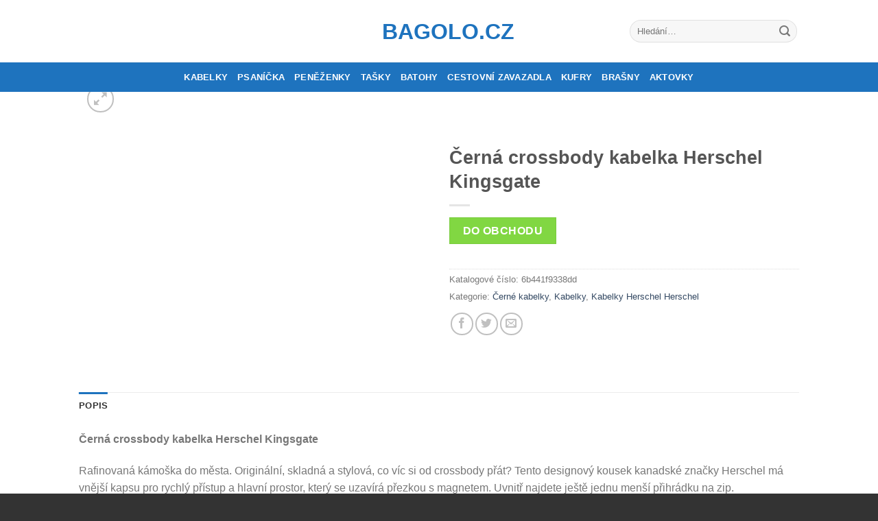

--- FILE ---
content_type: text/html; charset=UTF-8
request_url: https://www.bagolo.cz/p/cerna-crossbody-kabelka-herschel-kingsgate-2/
body_size: 14493
content:
<!DOCTYPE html>
<!--[if IE 9 ]> <html lang="cs" class="ie9 loading-site no-js bg-fill"> <![endif]-->
<!--[if IE 8 ]> <html lang="cs" class="ie8 loading-site no-js bg-fill"> <![endif]-->
<!--[if (gte IE 9)|!(IE)]><!--><html lang="cs" class="loading-site no-js bg-fill"> <!--<![endif]-->
<head>
	<meta charset="UTF-8" />
	<meta name="viewport" content="width=device-width, initial-scale=1.0, maximum-scale=1.0, user-scalable=no" />

	<link rel="profile" href="https://gmpg.org/xfn/11" />
	<link rel="pingback" href="https://www.bagolo.cz/xmlrpc.php" />

	<script>(function(html){html.className = html.className.replace(/\bno-js\b/,'js')})(document.documentElement);</script>
<meta name='robots' content='index, follow, max-image-preview:large, max-snippet:-1, max-video-preview:-1' />

	<!-- This site is optimized with the Yoast SEO plugin v19.9 - https://yoast.com/wordpress/plugins/seo/ -->
	<title>Černá crossbody kabelka Herschel Kingsgate | Bagolo.cz</title>
	<link rel="canonical" href="https://www.bagolo.cz/p/cerna-crossbody-kabelka-herschel-kingsgate-2/" />
	<meta property="og:locale" content="cs_CZ" />
	<meta property="og:type" content="article" />
	<meta property="og:title" content="Černá crossbody kabelka Herschel Kingsgate | Bagolo.cz" />
	<meta property="og:description" content="Černá crossbody kabelka Herschel Kingsgate Rafinovaná kámoška do města. Originální, skladná a stylová, co víc si od crossbody přát? Tento designový kousek kanadské značky Herschel má vnější kapsu pro rychlý přístup a hlavní prostor, který se uzavírá přezkou s magnetem. Uvnitř najdete ještě jednu menší přihrádku na zip. Rozměry : 26 x 21 x 7,5 [...]" />
	<meta property="og:url" content="https://www.bagolo.cz/p/cerna-crossbody-kabelka-herschel-kingsgate-2/" />
	<meta property="og:site_name" content="Bagolo.cz" />
	<meta property="og:image" content="https://www.bagolo.cz/wp-content/uploads/2016/10/Černá-crossbody-kabelka-Herschel-Kingsgate.jpeg" />
	<meta property="og:image:width" content="954" />
	<meta property="og:image:height" content="1281" />
	<meta property="og:image:type" content="image/jpeg" />
	<meta name="twitter:card" content="summary_large_image" />
	<script type="application/ld+json" class="yoast-schema-graph">{"@context":"https://schema.org","@graph":[{"@type":"WebPage","@id":"https://www.bagolo.cz/p/cerna-crossbody-kabelka-herschel-kingsgate-2/","url":"https://www.bagolo.cz/p/cerna-crossbody-kabelka-herschel-kingsgate-2/","name":"Černá crossbody kabelka Herschel Kingsgate | Bagolo.cz","isPartOf":{"@id":"https://www.bagolo.cz/#website"},"primaryImageOfPage":{"@id":"https://www.bagolo.cz/p/cerna-crossbody-kabelka-herschel-kingsgate-2/#primaryimage"},"image":{"@id":"https://www.bagolo.cz/p/cerna-crossbody-kabelka-herschel-kingsgate-2/#primaryimage"},"thumbnailUrl":"","datePublished":"2016-10-19T08:56:12+00:00","dateModified":"2016-10-19T08:56:12+00:00","breadcrumb":{"@id":"https://www.bagolo.cz/p/cerna-crossbody-kabelka-herschel-kingsgate-2/#breadcrumb"},"inLanguage":"cs","potentialAction":[{"@type":"ReadAction","target":["https://www.bagolo.cz/p/cerna-crossbody-kabelka-herschel-kingsgate-2/"]}]},{"@type":"ImageObject","inLanguage":"cs","@id":"https://www.bagolo.cz/p/cerna-crossbody-kabelka-herschel-kingsgate-2/#primaryimage","url":"","contentUrl":"","width":954,"height":1281,"caption":"Černá crossbody kabelka Herschel Kingsgate"},{"@type":"BreadcrumbList","@id":"https://www.bagolo.cz/p/cerna-crossbody-kabelka-herschel-kingsgate-2/#breadcrumb","itemListElement":[{"@type":"ListItem","position":1,"name":"Domů","item":"https://www.bagolo.cz/"},{"@type":"ListItem","position":2,"name":"Obchod","item":"https://www.bagolo.cz/"},{"@type":"ListItem","position":3,"name":"Černá crossbody kabelka Herschel Kingsgate"}]},{"@type":"WebSite","@id":"https://www.bagolo.cz/#website","url":"https://www.bagolo.cz/","name":"Bagolo.cz","description":"Módní příruční a cestovní zavazadla","potentialAction":[{"@type":"SearchAction","target":{"@type":"EntryPoint","urlTemplate":"https://www.bagolo.cz/?s={search_term_string}"},"query-input":"required name=search_term_string"}],"inLanguage":"cs"}]}</script>
	<!-- / Yoast SEO plugin. -->


<link rel="alternate" type="application/rss+xml" title="Bagolo.cz &raquo; RSS zdroj" href="https://www.bagolo.cz/feed/" />
<link rel="alternate" type="application/rss+xml" title="Bagolo.cz &raquo; RSS komentářů" href="https://www.bagolo.cz/comments/feed/" />
<script type="text/javascript">
window._wpemojiSettings = {"baseUrl":"https:\/\/s.w.org\/images\/core\/emoji\/14.0.0\/72x72\/","ext":".png","svgUrl":"https:\/\/s.w.org\/images\/core\/emoji\/14.0.0\/svg\/","svgExt":".svg","source":{"concatemoji":"https:\/\/www.bagolo.cz\/wp-includes\/js\/wp-emoji-release.min.js?ver=d4874c29dca1c61ada68779d7b592259"}};
/*! This file is auto-generated */
!function(e,a,t){var n,r,o,i=a.createElement("canvas"),p=i.getContext&&i.getContext("2d");function s(e,t){var a=String.fromCharCode,e=(p.clearRect(0,0,i.width,i.height),p.fillText(a.apply(this,e),0,0),i.toDataURL());return p.clearRect(0,0,i.width,i.height),p.fillText(a.apply(this,t),0,0),e===i.toDataURL()}function c(e){var t=a.createElement("script");t.src=e,t.defer=t.type="text/javascript",a.getElementsByTagName("head")[0].appendChild(t)}for(o=Array("flag","emoji"),t.supports={everything:!0,everythingExceptFlag:!0},r=0;r<o.length;r++)t.supports[o[r]]=function(e){if(p&&p.fillText)switch(p.textBaseline="top",p.font="600 32px Arial",e){case"flag":return s([127987,65039,8205,9895,65039],[127987,65039,8203,9895,65039])?!1:!s([55356,56826,55356,56819],[55356,56826,8203,55356,56819])&&!s([55356,57332,56128,56423,56128,56418,56128,56421,56128,56430,56128,56423,56128,56447],[55356,57332,8203,56128,56423,8203,56128,56418,8203,56128,56421,8203,56128,56430,8203,56128,56423,8203,56128,56447]);case"emoji":return!s([129777,127995,8205,129778,127999],[129777,127995,8203,129778,127999])}return!1}(o[r]),t.supports.everything=t.supports.everything&&t.supports[o[r]],"flag"!==o[r]&&(t.supports.everythingExceptFlag=t.supports.everythingExceptFlag&&t.supports[o[r]]);t.supports.everythingExceptFlag=t.supports.everythingExceptFlag&&!t.supports.flag,t.DOMReady=!1,t.readyCallback=function(){t.DOMReady=!0},t.supports.everything||(n=function(){t.readyCallback()},a.addEventListener?(a.addEventListener("DOMContentLoaded",n,!1),e.addEventListener("load",n,!1)):(e.attachEvent("onload",n),a.attachEvent("onreadystatechange",function(){"complete"===a.readyState&&t.readyCallback()})),(e=t.source||{}).concatemoji?c(e.concatemoji):e.wpemoji&&e.twemoji&&(c(e.twemoji),c(e.wpemoji)))}(window,document,window._wpemojiSettings);
</script>
<style type="text/css">
img.wp-smiley,
img.emoji {
	display: inline !important;
	border: none !important;
	box-shadow: none !important;
	height: 1em !important;
	width: 1em !important;
	margin: 0 0.07em !important;
	vertical-align: -0.1em !important;
	background: none !important;
	padding: 0 !important;
}
</style>
	<link rel='stylesheet' id='wp-block-library-css' href='https://www.bagolo.cz/wp-includes/css/dist/block-library/style.min.css?ver=d4874c29dca1c61ada68779d7b592259' type='text/css' media='all' />
<link rel='stylesheet' id='wc-blocks-vendors-style-css' href='https://www.bagolo.cz/wp-content/plugins/woocommerce/packages/woocommerce-blocks/build/wc-blocks-vendors-style.css?ver=8.5.2' type='text/css' media='all' />
<link rel='stylesheet' id='wc-blocks-style-css' href='https://www.bagolo.cz/wp-content/plugins/woocommerce/packages/woocommerce-blocks/build/wc-blocks-style.css?ver=8.5.2' type='text/css' media='all' />
<link rel='stylesheet' id='classic-theme-styles-css' href='https://www.bagolo.cz/wp-includes/css/classic-themes.min.css?ver=1' type='text/css' media='all' />
<style id='global-styles-inline-css' type='text/css'>
body{--wp--preset--color--black: #000000;--wp--preset--color--cyan-bluish-gray: #abb8c3;--wp--preset--color--white: #ffffff;--wp--preset--color--pale-pink: #f78da7;--wp--preset--color--vivid-red: #cf2e2e;--wp--preset--color--luminous-vivid-orange: #ff6900;--wp--preset--color--luminous-vivid-amber: #fcb900;--wp--preset--color--light-green-cyan: #7bdcb5;--wp--preset--color--vivid-green-cyan: #00d084;--wp--preset--color--pale-cyan-blue: #8ed1fc;--wp--preset--color--vivid-cyan-blue: #0693e3;--wp--preset--color--vivid-purple: #9b51e0;--wp--preset--gradient--vivid-cyan-blue-to-vivid-purple: linear-gradient(135deg,rgba(6,147,227,1) 0%,rgb(155,81,224) 100%);--wp--preset--gradient--light-green-cyan-to-vivid-green-cyan: linear-gradient(135deg,rgb(122,220,180) 0%,rgb(0,208,130) 100%);--wp--preset--gradient--luminous-vivid-amber-to-luminous-vivid-orange: linear-gradient(135deg,rgba(252,185,0,1) 0%,rgba(255,105,0,1) 100%);--wp--preset--gradient--luminous-vivid-orange-to-vivid-red: linear-gradient(135deg,rgba(255,105,0,1) 0%,rgb(207,46,46) 100%);--wp--preset--gradient--very-light-gray-to-cyan-bluish-gray: linear-gradient(135deg,rgb(238,238,238) 0%,rgb(169,184,195) 100%);--wp--preset--gradient--cool-to-warm-spectrum: linear-gradient(135deg,rgb(74,234,220) 0%,rgb(151,120,209) 20%,rgb(207,42,186) 40%,rgb(238,44,130) 60%,rgb(251,105,98) 80%,rgb(254,248,76) 100%);--wp--preset--gradient--blush-light-purple: linear-gradient(135deg,rgb(255,206,236) 0%,rgb(152,150,240) 100%);--wp--preset--gradient--blush-bordeaux: linear-gradient(135deg,rgb(254,205,165) 0%,rgb(254,45,45) 50%,rgb(107,0,62) 100%);--wp--preset--gradient--luminous-dusk: linear-gradient(135deg,rgb(255,203,112) 0%,rgb(199,81,192) 50%,rgb(65,88,208) 100%);--wp--preset--gradient--pale-ocean: linear-gradient(135deg,rgb(255,245,203) 0%,rgb(182,227,212) 50%,rgb(51,167,181) 100%);--wp--preset--gradient--electric-grass: linear-gradient(135deg,rgb(202,248,128) 0%,rgb(113,206,126) 100%);--wp--preset--gradient--midnight: linear-gradient(135deg,rgb(2,3,129) 0%,rgb(40,116,252) 100%);--wp--preset--duotone--dark-grayscale: url('#wp-duotone-dark-grayscale');--wp--preset--duotone--grayscale: url('#wp-duotone-grayscale');--wp--preset--duotone--purple-yellow: url('#wp-duotone-purple-yellow');--wp--preset--duotone--blue-red: url('#wp-duotone-blue-red');--wp--preset--duotone--midnight: url('#wp-duotone-midnight');--wp--preset--duotone--magenta-yellow: url('#wp-duotone-magenta-yellow');--wp--preset--duotone--purple-green: url('#wp-duotone-purple-green');--wp--preset--duotone--blue-orange: url('#wp-duotone-blue-orange');--wp--preset--font-size--small: 13px;--wp--preset--font-size--medium: 20px;--wp--preset--font-size--large: 36px;--wp--preset--font-size--x-large: 42px;--wp--preset--spacing--20: 0.44rem;--wp--preset--spacing--30: 0.67rem;--wp--preset--spacing--40: 1rem;--wp--preset--spacing--50: 1.5rem;--wp--preset--spacing--60: 2.25rem;--wp--preset--spacing--70: 3.38rem;--wp--preset--spacing--80: 5.06rem;}:where(.is-layout-flex){gap: 0.5em;}body .is-layout-flow > .alignleft{float: left;margin-inline-start: 0;margin-inline-end: 2em;}body .is-layout-flow > .alignright{float: right;margin-inline-start: 2em;margin-inline-end: 0;}body .is-layout-flow > .aligncenter{margin-left: auto !important;margin-right: auto !important;}body .is-layout-constrained > .alignleft{float: left;margin-inline-start: 0;margin-inline-end: 2em;}body .is-layout-constrained > .alignright{float: right;margin-inline-start: 2em;margin-inline-end: 0;}body .is-layout-constrained > .aligncenter{margin-left: auto !important;margin-right: auto !important;}body .is-layout-constrained > :where(:not(.alignleft):not(.alignright):not(.alignfull)){max-width: var(--wp--style--global--content-size);margin-left: auto !important;margin-right: auto !important;}body .is-layout-constrained > .alignwide{max-width: var(--wp--style--global--wide-size);}body .is-layout-flex{display: flex;}body .is-layout-flex{flex-wrap: wrap;align-items: center;}body .is-layout-flex > *{margin: 0;}:where(.wp-block-columns.is-layout-flex){gap: 2em;}.has-black-color{color: var(--wp--preset--color--black) !important;}.has-cyan-bluish-gray-color{color: var(--wp--preset--color--cyan-bluish-gray) !important;}.has-white-color{color: var(--wp--preset--color--white) !important;}.has-pale-pink-color{color: var(--wp--preset--color--pale-pink) !important;}.has-vivid-red-color{color: var(--wp--preset--color--vivid-red) !important;}.has-luminous-vivid-orange-color{color: var(--wp--preset--color--luminous-vivid-orange) !important;}.has-luminous-vivid-amber-color{color: var(--wp--preset--color--luminous-vivid-amber) !important;}.has-light-green-cyan-color{color: var(--wp--preset--color--light-green-cyan) !important;}.has-vivid-green-cyan-color{color: var(--wp--preset--color--vivid-green-cyan) !important;}.has-pale-cyan-blue-color{color: var(--wp--preset--color--pale-cyan-blue) !important;}.has-vivid-cyan-blue-color{color: var(--wp--preset--color--vivid-cyan-blue) !important;}.has-vivid-purple-color{color: var(--wp--preset--color--vivid-purple) !important;}.has-black-background-color{background-color: var(--wp--preset--color--black) !important;}.has-cyan-bluish-gray-background-color{background-color: var(--wp--preset--color--cyan-bluish-gray) !important;}.has-white-background-color{background-color: var(--wp--preset--color--white) !important;}.has-pale-pink-background-color{background-color: var(--wp--preset--color--pale-pink) !important;}.has-vivid-red-background-color{background-color: var(--wp--preset--color--vivid-red) !important;}.has-luminous-vivid-orange-background-color{background-color: var(--wp--preset--color--luminous-vivid-orange) !important;}.has-luminous-vivid-amber-background-color{background-color: var(--wp--preset--color--luminous-vivid-amber) !important;}.has-light-green-cyan-background-color{background-color: var(--wp--preset--color--light-green-cyan) !important;}.has-vivid-green-cyan-background-color{background-color: var(--wp--preset--color--vivid-green-cyan) !important;}.has-pale-cyan-blue-background-color{background-color: var(--wp--preset--color--pale-cyan-blue) !important;}.has-vivid-cyan-blue-background-color{background-color: var(--wp--preset--color--vivid-cyan-blue) !important;}.has-vivid-purple-background-color{background-color: var(--wp--preset--color--vivid-purple) !important;}.has-black-border-color{border-color: var(--wp--preset--color--black) !important;}.has-cyan-bluish-gray-border-color{border-color: var(--wp--preset--color--cyan-bluish-gray) !important;}.has-white-border-color{border-color: var(--wp--preset--color--white) !important;}.has-pale-pink-border-color{border-color: var(--wp--preset--color--pale-pink) !important;}.has-vivid-red-border-color{border-color: var(--wp--preset--color--vivid-red) !important;}.has-luminous-vivid-orange-border-color{border-color: var(--wp--preset--color--luminous-vivid-orange) !important;}.has-luminous-vivid-amber-border-color{border-color: var(--wp--preset--color--luminous-vivid-amber) !important;}.has-light-green-cyan-border-color{border-color: var(--wp--preset--color--light-green-cyan) !important;}.has-vivid-green-cyan-border-color{border-color: var(--wp--preset--color--vivid-green-cyan) !important;}.has-pale-cyan-blue-border-color{border-color: var(--wp--preset--color--pale-cyan-blue) !important;}.has-vivid-cyan-blue-border-color{border-color: var(--wp--preset--color--vivid-cyan-blue) !important;}.has-vivid-purple-border-color{border-color: var(--wp--preset--color--vivid-purple) !important;}.has-vivid-cyan-blue-to-vivid-purple-gradient-background{background: var(--wp--preset--gradient--vivid-cyan-blue-to-vivid-purple) !important;}.has-light-green-cyan-to-vivid-green-cyan-gradient-background{background: var(--wp--preset--gradient--light-green-cyan-to-vivid-green-cyan) !important;}.has-luminous-vivid-amber-to-luminous-vivid-orange-gradient-background{background: var(--wp--preset--gradient--luminous-vivid-amber-to-luminous-vivid-orange) !important;}.has-luminous-vivid-orange-to-vivid-red-gradient-background{background: var(--wp--preset--gradient--luminous-vivid-orange-to-vivid-red) !important;}.has-very-light-gray-to-cyan-bluish-gray-gradient-background{background: var(--wp--preset--gradient--very-light-gray-to-cyan-bluish-gray) !important;}.has-cool-to-warm-spectrum-gradient-background{background: var(--wp--preset--gradient--cool-to-warm-spectrum) !important;}.has-blush-light-purple-gradient-background{background: var(--wp--preset--gradient--blush-light-purple) !important;}.has-blush-bordeaux-gradient-background{background: var(--wp--preset--gradient--blush-bordeaux) !important;}.has-luminous-dusk-gradient-background{background: var(--wp--preset--gradient--luminous-dusk) !important;}.has-pale-ocean-gradient-background{background: var(--wp--preset--gradient--pale-ocean) !important;}.has-electric-grass-gradient-background{background: var(--wp--preset--gradient--electric-grass) !important;}.has-midnight-gradient-background{background: var(--wp--preset--gradient--midnight) !important;}.has-small-font-size{font-size: var(--wp--preset--font-size--small) !important;}.has-medium-font-size{font-size: var(--wp--preset--font-size--medium) !important;}.has-large-font-size{font-size: var(--wp--preset--font-size--large) !important;}.has-x-large-font-size{font-size: var(--wp--preset--font-size--x-large) !important;}
.wp-block-navigation a:where(:not(.wp-element-button)){color: inherit;}
:where(.wp-block-columns.is-layout-flex){gap: 2em;}
.wp-block-pullquote{font-size: 1.5em;line-height: 1.6;}
</style>
<link rel='stylesheet' id='photoswipe-css' href='https://www.bagolo.cz/wp-content/plugins/woocommerce/assets/css/photoswipe/photoswipe.min.css?ver=7.0.1' type='text/css' media='all' />
<link rel='stylesheet' id='photoswipe-default-skin-css' href='https://www.bagolo.cz/wp-content/plugins/woocommerce/assets/css/photoswipe/default-skin/default-skin.min.css?ver=7.0.1' type='text/css' media='all' />
<style id='woocommerce-inline-inline-css' type='text/css'>
.woocommerce form .form-row .required { visibility: visible; }
</style>
<link rel='stylesheet' id='flatsome-icons-css' href='https://www.bagolo.cz/wp-content/themes/flatsome/assets/css/fl-icons.css?ver=3.3' type='text/css' media='all' />
<link rel='stylesheet' id='flatsome-main-css' href='https://www.bagolo.cz/wp-content/themes/flatsome/assets/css/flatsome.css?ver=3.6.1' type='text/css' media='all' />
<link rel='stylesheet' id='flatsome-shop-css' href='https://www.bagolo.cz/wp-content/themes/flatsome/assets/css/flatsome-shop.css?ver=3.6.1' type='text/css' media='all' />
<link rel='stylesheet' id='flatsome-style-css' href='https://www.bagolo.cz/wp-content/themes/flatsome-child/style.css?ver=3.6.1' type='text/css' media='all' />
<link rel="https://api.w.org/" href="https://www.bagolo.cz/wp-json/" /><link rel="alternate" type="application/json" href="https://www.bagolo.cz/wp-json/wp/v2/product/26852" /><link rel="EditURI" type="application/rsd+xml" title="RSD" href="https://www.bagolo.cz/xmlrpc.php?rsd" />
<link rel="wlwmanifest" type="application/wlwmanifest+xml" href="https://www.bagolo.cz/wp-includes/wlwmanifest.xml" />

<link rel='shortlink' href='https://www.bagolo.cz/?p=26852' />
<link rel="alternate" type="application/json+oembed" href="https://www.bagolo.cz/wp-json/oembed/1.0/embed?url=https%3A%2F%2Fwww.bagolo.cz%2Fp%2Fcerna-crossbody-kabelka-herschel-kingsgate-2%2F" />
<link rel="alternate" type="text/xml+oembed" href="https://www.bagolo.cz/wp-json/oembed/1.0/embed?url=https%3A%2F%2Fwww.bagolo.cz%2Fp%2Fcerna-crossbody-kabelka-herschel-kingsgate-2%2F&#038;format=xml" />
<script type="text/javascript">
(function(url){
	if(/(?:Chrome\/26\.0\.1410\.63 Safari\/537\.31|WordfenceTestMonBot)/.test(navigator.userAgent)){ return; }
	var addEvent = function(evt, handler) {
		if (window.addEventListener) {
			document.addEventListener(evt, handler, false);
		} else if (window.attachEvent) {
			document.attachEvent('on' + evt, handler);
		}
	};
	var removeEvent = function(evt, handler) {
		if (window.removeEventListener) {
			document.removeEventListener(evt, handler, false);
		} else if (window.detachEvent) {
			document.detachEvent('on' + evt, handler);
		}
	};
	var evts = 'contextmenu dblclick drag dragend dragenter dragleave dragover dragstart drop keydown keypress keyup mousedown mousemove mouseout mouseover mouseup mousewheel scroll'.split(' ');
	var logHuman = function() {
		if (window.wfLogHumanRan) { return; }
		window.wfLogHumanRan = true;
		var wfscr = document.createElement('script');
		wfscr.type = 'text/javascript';
		wfscr.async = true;
		wfscr.src = url + '&r=' + Math.random();
		(document.getElementsByTagName('head')[0]||document.getElementsByTagName('body')[0]).appendChild(wfscr);
		for (var i = 0; i < evts.length; i++) {
			removeEvent(evts[i], logHuman);
		}
	};
	for (var i = 0; i < evts.length; i++) {
		addEvent(evts[i], logHuman);
	}
})('//www.bagolo.cz/?wordfence_lh=1&hid=A2406EFA9FB054034497DBE11E1EA136');
</script><style>.bg{opacity: 0; transition: opacity 1s; -webkit-transition: opacity 1s;} .bg-loaded{opacity: 1;}</style><!--[if IE]><link rel="stylesheet" type="text/css" href="https://www.bagolo.cz/wp-content/themes/flatsome/assets/css/ie-fallback.css"><script src="//cdnjs.cloudflare.com/ajax/libs/html5shiv/3.6.1/html5shiv.js"></script><script>var head = document.getElementsByTagName('head')[0],style = document.createElement('style');style.type = 'text/css';style.styleSheet.cssText = ':before,:after{content:none !important';head.appendChild(style);setTimeout(function(){head.removeChild(style);}, 0);</script><script src="https://www.bagolo.cz/wp-content/themes/flatsome/assets/libs/ie-flexibility.js"></script><![endif]-->    <script type="text/javascript">
    WebFontConfig = {
      google: { families: [ ",",","Dancing+Script:regular,default", ] }
    };
    (function() {
      var wf = document.createElement('script');
      wf.src = 'https://ajax.googleapis.com/ajax/libs/webfont/1/webfont.js';
      wf.type = 'text/javascript';
      wf.async = 'true';
      var s = document.getElementsByTagName('script')[0];
      s.parentNode.insertBefore(wf, s);
    })(); </script>
  	<noscript><style>.woocommerce-product-gallery{ opacity: 1 !important; }</style></noscript>
	<style id="custom-css" type="text/css">:root {--primary-color: #1e73be;}/* Site Width */#wrapper,#main,#main.dark{background-color: #FFF}.header-main{height: 91px}#logo img{max-height: 91px}#logo{width:166px;}.header-bottom{min-height: 43px}.header-top{min-height: 30px}.transparent .header-main{height: 30px}.transparent #logo img{max-height: 30px}.has-transparent + .page-title:first-of-type,.has-transparent + #main > .page-title,.has-transparent + #main > div > .page-title,.has-transparent + #main .page-header-wrapper:first-of-type .page-title{padding-top: 80px;}.header.show-on-scroll,.stuck .header-main{height:70px!important}.stuck #logo img{max-height: 70px!important}.search-form{ width: 60%;}.header-bg-color, .header-wrapper {background-color: rgba(255,255,255,0.9)}.header-bottom {background-color: #1e73be}.header-main .nav > li > a{line-height: 16px }.stuck .header-main .nav > li > a{line-height: 50px }.header-bottom-nav > li > a{line-height: 16px }@media (max-width: 549px) {.header-main{height: 70px}#logo img{max-height: 70px}}.nav-dropdown{font-size:100%}/* Color */.accordion-title.active, .has-icon-bg .icon .icon-inner,.logo a, .primary.is-underline, .primary.is-link, .badge-outline .badge-inner, .nav-outline > li.active> a,.nav-outline >li.active > a, .cart-icon strong,[data-color='primary'], .is-outline.primary{color: #1e73be;}/* Color !important */[data-text-color="primary"]{color: #1e73be!important;}/* Background */.scroll-to-bullets a,.featured-title, .label-new.menu-item > a:after, .nav-pagination > li > .current,.nav-pagination > li > span:hover,.nav-pagination > li > a:hover,.has-hover:hover .badge-outline .badge-inner,button[type="submit"], .button.wc-forward:not(.checkout):not(.checkout-button), .button.submit-button, .button.primary:not(.is-outline),.featured-table .title,.is-outline:hover, .has-icon:hover .icon-label,.nav-dropdown-bold .nav-column li > a:hover, .nav-dropdown.nav-dropdown-bold > li > a:hover, .nav-dropdown-bold.dark .nav-column li > a:hover, .nav-dropdown.nav-dropdown-bold.dark > li > a:hover, .is-outline:hover, .tagcloud a:hover,.grid-tools a, input[type='submit']:not(.is-form), .box-badge:hover .box-text, input.button.alt,.nav-box > li > a:hover,.nav-box > li.active > a,.nav-pills > li.active > a ,.current-dropdown .cart-icon strong, .cart-icon:hover strong, .nav-line-bottom > li > a:before, .nav-line-grow > li > a:before, .nav-line > li > a:before,.banner, .header-top, .slider-nav-circle .flickity-prev-next-button:hover svg, .slider-nav-circle .flickity-prev-next-button:hover .arrow, .primary.is-outline:hover, .button.primary:not(.is-outline), input[type='submit'].primary, input[type='submit'].primary, input[type='reset'].button, input[type='button'].primary, .badge-inner{background-color: #1e73be;}/* Border */.nav-vertical.nav-tabs > li.active > a,.scroll-to-bullets a.active,.nav-pagination > li > .current,.nav-pagination > li > span:hover,.nav-pagination > li > a:hover,.has-hover:hover .badge-outline .badge-inner,.accordion-title.active,.featured-table,.is-outline:hover, .tagcloud a:hover,blockquote, .has-border, .cart-icon strong:after,.cart-icon strong,.blockUI:before, .processing:before,.loading-spin, .slider-nav-circle .flickity-prev-next-button:hover svg, .slider-nav-circle .flickity-prev-next-button:hover .arrow, .primary.is-outline:hover{border-color: #1e73be}.nav-tabs > li.active > a{border-top-color: #1e73be}.widget_shopping_cart_content .blockUI.blockOverlay:before { border-left-color: #1e73be }.woocommerce-checkout-review-order .blockUI.blockOverlay:before { border-left-color: #1e73be }/* Fill */.slider .flickity-prev-next-button:hover svg,.slider .flickity-prev-next-button:hover .arrow{fill: #1e73be;}/* Background Color */[data-icon-label]:after, .secondary.is-underline:hover,.secondary.is-outline:hover,.icon-label,.button.secondary:not(.is-outline),.button.alt:not(.is-outline), .badge-inner.on-sale, .button.checkout, .single_add_to_cart_button{ background-color:#eba337; }/* Color */.secondary.is-underline,.secondary.is-link, .secondary.is-outline,.stars a.active, .star-rating:before, .woocommerce-page .star-rating:before,.star-rating span:before, .color-secondary{color: #eba337}/* Color !important */[data-text-color="secondary"]{color: #eba337!important;}/* Border */.secondary.is-outline:hover{border-color:#eba337}body{font-size: 100%;}@media screen and (max-width: 549px){body{font-size: 100%;}}.alt-font{font-family: "Dancing Script", sans-serif;}.alt-font{font-weight: 400!important;}.header:not(.transparent) .header-bottom-nav.nav > li > a{color: #ffffff;}[data-icon-label]:after, .button#place_order,.button.checkout,.checkout-button,.single_add_to_cart_button.button{background-color: #81d742!important }.products.has-equal-box-heights .box-image {padding-top: 125%;}.badge-inner.new-bubble{background-color: #7a9c59}.shop-page-title.featured-title .title-bg{ background-image: url()!important;}@media screen and (min-width: 550px){.products .box-vertical .box-image{min-width: 247px!important;width: 247px!important;}}.footer-1{background-color: #fff}.footer-2{background-color: #777}.absolute-footer, html{background-color: #333}/* Custom CSS */.woocommerce-breadcrumb {visibility:hidden}.label-new.menu-item > a:after{content:"New";}.label-hot.menu-item > a:after{content:"Hot";}.label-sale.menu-item > a:after{content:"Sale";}.label-popular.menu-item > a:after{content:"Popular";}</style></head>

<body class="product-template-default single single-product postid-26852 theme-flatsome woocommerce woocommerce-page woocommerce-no-js full-width bg-fill lightbox nav-dropdown-has-arrow">

<a class="skip-link screen-reader-text" href="#main">Skip to content</a>

<div id="wrapper">


<header id="header" class="header has-sticky sticky-jump">
   <div class="header-wrapper">
	<div id="masthead" class="header-main show-logo-center">
      <div class="header-inner flex-row container logo-center medium-logo-center" role="navigation">

          <!-- Logo -->
          <div id="logo" class="flex-col logo">
            <!-- Header logo -->
<a href="https://www.bagolo.cz/" title="Bagolo.cz - Módní příruční a cestovní zavazadla" rel="home">
    Bagolo.cz</a>
          </div>

          <!-- Mobile Left Elements -->
          <div class="flex-col show-for-medium flex-left">
            <ul class="mobile-nav nav nav-left ">
                          </ul>
          </div>

          <!-- Left Elements -->
          <div class="flex-col hide-for-medium flex-left
            ">
            <ul class="header-nav header-nav-main nav nav-left  nav-uppercase" >
                          </ul>
          </div>

          <!-- Right Elements -->
          <div class="flex-col hide-for-medium flex-right">
            <ul class="header-nav header-nav-main nav nav-right  nav-uppercase">
              <li class="header-search-form search-form html relative has-icon">
	<div class="header-search-form-wrapper">
		<div class="searchform-wrapper ux-search-box relative form-flat is-normal"><form role="search" method="get" class="searchform" action="https://www.bagolo.cz/">
		<div class="flex-row relative">
									<div class="flex-col flex-grow">
			  <input type="search" class="search-field mb-0" name="s" value="" placeholder="Hledání&hellip;" />
		    <input type="hidden" name="post_type" value="product" />
        			</div><!-- .flex-col -->
			<div class="flex-col">
				<button type="submit" class="ux-search-submit submit-button secondary button icon mb-0">
					<i class="icon-search" ></i>				</button>
			</div><!-- .flex-col -->
		</div><!-- .flex-row -->
	 <div class="live-search-results text-left z-top"></div>
</form>
</div>	</div>
</li>            </ul>
          </div>

          <!-- Mobile Right Elements -->
          <div class="flex-col show-for-medium flex-right">
            <ul class="mobile-nav nav nav-right ">
                          </ul>
          </div>

      </div><!-- .header-inner -->
     
            <!-- Header divider -->
      <div class="container"><div class="top-divider full-width"></div></div>
      </div><!-- .header-main --><div id="wide-nav" class="header-bottom wide-nav nav-dark flex-has-center">
    <div class="flex-row container">

            
                        <div class="flex-col hide-for-medium flex-center">
                <ul class="nav header-nav header-bottom-nav nav-center  nav-uppercase">
                    <li id="menu-item-2951" class="menu-item menu-item-type-custom menu-item-object-custom  menu-item-2951"><a href="https://www.bagolo.cz/kabelky/" class="nav-top-link">Kabelky</a></li>
<li id="menu-item-2959" class="menu-item menu-item-type-custom menu-item-object-custom  menu-item-2959"><a href="https://www.bagolo.cz/psanicka/" class="nav-top-link">Psaníčka</a></li>
<li id="menu-item-2956" class="menu-item menu-item-type-custom menu-item-object-custom  menu-item-2956"><a href="https://www.bagolo.cz/penezenky/" class="nav-top-link">Peněženky</a></li>
<li id="menu-item-2952" class="menu-item menu-item-type-custom menu-item-object-custom  menu-item-2952"><a href="https://www.bagolo.cz/tasky/" class="nav-top-link">Tašky</a></li>
<li id="menu-item-2953" class="menu-item menu-item-type-custom menu-item-object-custom  menu-item-2953"><a href="https://www.bagolo.cz/batohy/" class="nav-top-link">Batohy</a></li>
<li id="menu-item-2955" class="menu-item menu-item-type-custom menu-item-object-custom  menu-item-2955"><a href="https://www.bagolo.cz/zavazadla/" class="nav-top-link">Cestovní zavazadla</a></li>
<li id="menu-item-2954" class="menu-item menu-item-type-custom menu-item-object-custom  menu-item-2954"><a href="https://www.bagolo.cz/kufry/" class="nav-top-link">Kufry</a></li>
<li id="menu-item-2957" class="menu-item menu-item-type-custom menu-item-object-custom  menu-item-2957"><a href="https://www.bagolo.cz/brasny/" class="nav-top-link">Brašny</a></li>
<li id="menu-item-2958" class="menu-item menu-item-type-custom menu-item-object-custom  menu-item-2958"><a href="https://www.bagolo.cz/aktovky/" class="nav-top-link">Aktovky</a></li>
                </ul>
            </div><!-- flex-col -->
            
            
                          <div class="flex-col show-for-medium flex-grow">
                  <ul class="nav header-bottom-nav nav-center mobile-nav  nav-uppercase">
                      <li class="header-search-form search-form html relative has-icon">
	<div class="header-search-form-wrapper">
		<div class="searchform-wrapper ux-search-box relative form-flat is-normal"><form role="search" method="get" class="searchform" action="https://www.bagolo.cz/">
		<div class="flex-row relative">
									<div class="flex-col flex-grow">
			  <input type="search" class="search-field mb-0" name="s" value="" placeholder="Hledání&hellip;" />
		    <input type="hidden" name="post_type" value="product" />
        			</div><!-- .flex-col -->
			<div class="flex-col">
				<button type="submit" class="ux-search-submit submit-button secondary button icon mb-0">
					<i class="icon-search" ></i>				</button>
			</div><!-- .flex-col -->
		</div><!-- .flex-row -->
	 <div class="live-search-results text-left z-top"></div>
</form>
</div>	</div>
</li><li class="menu-item menu-item-type-custom menu-item-object-custom  menu-item-2951"><a href="https://www.bagolo.cz/kabelky/" class="nav-top-link">Kabelky</a></li>
<li class="menu-item menu-item-type-custom menu-item-object-custom  menu-item-2959"><a href="https://www.bagolo.cz/psanicka/" class="nav-top-link">Psaníčka</a></li>
<li class="menu-item menu-item-type-custom menu-item-object-custom  menu-item-2956"><a href="https://www.bagolo.cz/penezenky/" class="nav-top-link">Peněženky</a></li>
<li class="menu-item menu-item-type-custom menu-item-object-custom  menu-item-2952"><a href="https://www.bagolo.cz/tasky/" class="nav-top-link">Tašky</a></li>
<li class="menu-item menu-item-type-custom menu-item-object-custom  menu-item-2953"><a href="https://www.bagolo.cz/batohy/" class="nav-top-link">Batohy</a></li>
<li class="menu-item menu-item-type-custom menu-item-object-custom  menu-item-2955"><a href="https://www.bagolo.cz/zavazadla/" class="nav-top-link">Cestovní zavazadla</a></li>
<li class="menu-item menu-item-type-custom menu-item-object-custom  menu-item-2954"><a href="https://www.bagolo.cz/kufry/" class="nav-top-link">Kufry</a></li>
<li class="menu-item menu-item-type-custom menu-item-object-custom  menu-item-2957"><a href="https://www.bagolo.cz/brasny/" class="nav-top-link">Brašny</a></li>
<li class="menu-item menu-item-type-custom menu-item-object-custom  menu-item-2958"><a href="https://www.bagolo.cz/aktovky/" class="nav-top-link">Aktovky</a></li>
                  </ul>
              </div>
            
    </div><!-- .flex-row -->
</div><!-- .header-bottom -->

<div class="header-bg-container fill"><div class="header-bg-image fill"></div><div class="header-bg-color fill"></div></div><!-- .header-bg-container -->   </div><!-- header-wrapper-->
</header>


<main id="main" class="">

	<div class="shop-container">
		
			<div class="container">
	<div class="woocommerce-notices-wrapper"></div></div><!-- /.container -->
<div id="product-26852" class="product type-product post-26852 status-publish first instock product_cat-nezarazene has-post-thumbnail product-type-external">
	<div class="product-container">
<div class="product-main">
<div class="row content-row mb-0">

	<div class="product-gallery large-6 col">
	
<div class="product-images relative mb-half has-hover woocommerce-product-gallery woocommerce-product-gallery--with-images woocommerce-product-gallery--columns-4 images" data-columns="4">

  <div class="badge-container is-larger absolute left top z-1">
</div>
  <div class="image-tools absolute top show-on-hover right z-3">
      </div>

  <figure class="woocommerce-product-gallery__wrapper product-gallery-slider slider slider-nav-small mb-half"
        data-flickity-options='{
                "cellAlign": "center",
                "wrapAround": true,
                "autoPlay": false,
                "prevNextButtons":true,
                "adaptiveHeight": true,
                "imagesLoaded": true,
                "lazyLoad": 1,
                "dragThreshold" : 15,
                "pageDots": false,
                "rightToLeft": false       }'>
    <div data-thumb="" class="woocommerce-product-gallery__image slide first"><a href=""></a></div>  </figure>

  <div class="image-tools absolute bottom left z-3">
        <a href="#product-zoom" class="zoom-button button is-outline circle icon tooltip hide-for-small" title="Zoom">
      <i class="icon-expand" ></i>    </a>
   </div>
</div>

	</div>

	<div class="product-info summary col-fit col entry-summary product-summary">

		<nav class="woocommerce-breadcrumb breadcrumbs"><a href="https://www.bagolo.cz/kategorie-produktu/nezarazene/">Nezařazené</a></nav><h1 class="product-title entry-title">
	Černá crossbody kabelka Herschel Kingsgate</h1>

	<div class="is-divider small"></div>
 
<form class="cart" action="https://www.bagolo.cz/odkaz/kabelky" method="get">
	
	<button type="submit" class="single_add_to_cart_button button alt wp-element-button">Do obchodu</button>

	
	</form>

<div class="product_meta">

	
	
		<span class="sku_wrapper">Katalogové číslo: <span class="sku">6b441f9338dd</span></span>

	
	
	  Kategorie:
  <a href="https://www.bagolo.cz/kabelky/kabelky/cerna/" rel="tag">Černé kabelky</a>, <a href="https://www.bagolo.cz/kabelky/kabelky/" rel="tag">Kabelky</a>, <a href="https://www.bagolo.cz/kabelky/kabelky/herschel/" rel="tag">Kabelky Herschel</a>                  <a href="https://www.bagolo.cz/znacka/herschel/" rel="tag">Herschel</a>	  

</div>

<div class="social-icons share-icons share-row relative icon-style-outline " ><a href="//www.facebook.com/sharer.php?u=https://www.bagolo.cz/p/cerna-crossbody-kabelka-herschel-kingsgate-2/" data-label="Facebook" onclick="window.open(this.href,this.title,'width=500,height=500,top=300px,left=300px');  return false;" rel="noopener noreferrer nofollow" target="_blank" class="icon button circle is-outline tooltip facebook" title="Share on Facebook"><i class="icon-facebook" ></i></a><a href="//twitter.com/share?url=https://www.bagolo.cz/p/cerna-crossbody-kabelka-herschel-kingsgate-2/" onclick="window.open(this.href,this.title,'width=500,height=500,top=300px,left=300px');  return false;" rel="noopener noreferrer nofollow" target="_blank" class="icon button circle is-outline tooltip twitter" title="Share on Twitter"><i class="icon-twitter" ></i></a><a href="mailto:enteryour@addresshere.com?subject=%C4%8Cern%C3%A1%20crossbody%20kabelka%20Herschel%20Kingsgate&amp;body=Check%20this%20out:%20https://www.bagolo.cz/p/cerna-crossbody-kabelka-herschel-kingsgate-2/" rel="nofollow" class="icon button circle is-outline tooltip email" title="Email to a Friend"><i class="icon-envelop" ></i></a></div>
	</div><!-- .summary -->

	<div id="product-sidebar" class="mfp-hide">
		<div class="sidebar-inner">
			<aside id="nav_menu-2" class="widget widget_nav_menu"><div class="menu-sidebar-container"><ul id="menu-sidebar-2" class="menu"><li class="menu-item menu-item-type-custom menu-item-object-custom menu-item-2951"><a href="https://www.bagolo.cz/kabelky/">Kabelky</a></li>
<li class="menu-item menu-item-type-custom menu-item-object-custom menu-item-2959"><a href="https://www.bagolo.cz/psanicka/">Psaníčka</a></li>
<li class="menu-item menu-item-type-custom menu-item-object-custom menu-item-2956"><a href="https://www.bagolo.cz/penezenky/">Peněženky</a></li>
<li class="menu-item menu-item-type-custom menu-item-object-custom menu-item-2952"><a href="https://www.bagolo.cz/tasky/">Tašky</a></li>
<li class="menu-item menu-item-type-custom menu-item-object-custom menu-item-2953"><a href="https://www.bagolo.cz/batohy/">Batohy</a></li>
<li class="menu-item menu-item-type-custom menu-item-object-custom menu-item-2955"><a href="https://www.bagolo.cz/zavazadla/">Cestovní zavazadla</a></li>
<li class="menu-item menu-item-type-custom menu-item-object-custom menu-item-2954"><a href="https://www.bagolo.cz/kufry/">Kufry</a></li>
<li class="menu-item menu-item-type-custom menu-item-object-custom menu-item-2957"><a href="https://www.bagolo.cz/brasny/">Brašny</a></li>
<li class="menu-item menu-item-type-custom menu-item-object-custom menu-item-2958"><a href="https://www.bagolo.cz/aktovky/">Aktovky</a></li>
</ul></div></aside>		</div><!-- .sidebar-inner -->
	</div>

</div><!-- .row -->
</div><!-- .product-main -->

<div class="product-footer">
	<div class="container">
		
	<div class="woocommerce-tabs container tabbed-content">
		<ul class="product-tabs  nav small-nav-collapse tabs nav nav-uppercase nav-line nav-left">
							<li class="description_tab  active">
					<a href="#tab-description">Popis</a>
				</li>
					</ul>
		<div class="tab-panels">
		
			<div class="panel entry-content active" id="tab-description">
        				
<p><strong>Černá crossbody kabelka Herschel Kingsgate</strong></p>
<p>Rafinovaná kámoška do města. Originální, skladná a stylová, co víc si od crossbody přát? Tento designový kousek kanadské značky  Herschel  má vnější kapsu pro rychlý přístup a hlavní prostor, který se uzavírá přezkou s magnetem.  Uvnitř najdete ještě jednu menší přihrádku na zip.<br />
 Rozměry : 26 x 21 x 7,5 cm<br />
 Materiál : taška &#8211; polyester přezky &#8211; PU Objem : 4 litry</p>
			</div>

				</div><!-- .tab-panels -->
	</div><!-- .tabbed-content -->


  <div class="related related-products-wrapper product-section">

    <h3 class="product-section-title container-width product-section-title-related pt-half pb-half uppercase">
      Související produkty    </h3>

      
  
    <div class="row large-columns-4 medium-columns- small-columns-2 row-small">
  
      
        
<div class="product-small col has-hover product type-product post-24719 status-publish instock product_cat-nezarazene has-post-thumbnail product-type-external">
	<div class="col-inner">
	
<div class="badge-container absolute left top z-1">
</div>
	<div class="product-small box ">
		<div class="box-image">
			<div class="image-fade_in_back">
				<a href="https://www.bagolo.cz/odkaz/penezenky" rel="nofollow" target="_blank">
					<img width="247" height="296" src="https://www.bagolo.cz/wp-content/uploads/woocommerce-placeholder-247x296.png" class="woocommerce-placeholder wp-post-image" alt="Zástupný symbol" decoding="async" loading="lazy" />				</a>
			</div>
			<div class="image-tools is-small top right show-on-hover">
							</div>
			<div class="image-tools is-small hide-for-small bottom left show-on-hover">
							</div>
			<div class="image-tools grid-tools text-center hide-for-small bottom hover-slide-in show-on-hover">
							</div>
					</div><!-- box-image -->

		<div class="box-text box-text-products text-center grid-style-2">
			<div class="title-wrapper"><p class="name product-title"><a href="https://www.bagolo.cz/p/tmave-hneda-kozena-panska-penezenka-tommy-hilfiger/">Tmavě hnědá kožená pánská peněženka Tommy Hilfiger</a></p></div><div class="price-wrapper"></div>		</div><!-- box-text -->
	</div><!-- box -->
		</div><!-- .col-inner -->
</div><!-- col -->

      
        
<div class="product-small col has-hover product type-product post-24727 status-publish instock product_cat-nezarazene has-post-thumbnail product-type-external">
	<div class="col-inner">
	
<div class="badge-container absolute left top z-1">
</div>
	<div class="product-small box ">
		<div class="box-image">
			<div class="image-fade_in_back">
				<a href="https://www.bagolo.cz/odkaz/penezenky" rel="nofollow" target="_blank">
					<img width="247" height="296" src="https://www.bagolo.cz/wp-content/uploads/woocommerce-placeholder-247x296.png" class="woocommerce-placeholder wp-post-image" alt="Zástupný symbol" decoding="async" loading="lazy" />				</a>
			</div>
			<div class="image-tools is-small top right show-on-hover">
							</div>
			<div class="image-tools is-small hide-for-small bottom left show-on-hover">
							</div>
			<div class="image-tools grid-tools text-center hide-for-small bottom hover-slide-in show-on-hover">
							</div>
					</div><!-- box-image -->

		<div class="box-text box-text-products text-center grid-style-2">
			<div class="title-wrapper"><p class="name product-title"><a href="https://www.bagolo.cz/p/bezova-penezenka-s-masli-a-detailem-ve-zlate-barve-lydc/">Béžová peněženka s mašlí a detailem ve zlaté barvě LYDC</a></p></div><div class="price-wrapper"></div>		</div><!-- box-text -->
	</div><!-- box -->
		</div><!-- .col-inner -->
</div><!-- col -->

      
        
<div class="product-small col has-hover product type-product post-24723 status-publish last instock product_cat-nezarazene has-post-thumbnail product-type-external">
	<div class="col-inner">
	
<div class="badge-container absolute left top z-1">
</div>
	<div class="product-small box ">
		<div class="box-image">
			<div class="image-fade_in_back">
				<a href="https://www.bagolo.cz/odkaz/penezenky" rel="nofollow" target="_blank">
					<img width="247" height="296" src="https://www.bagolo.cz/wp-content/uploads/woocommerce-placeholder-247x296.png" class="woocommerce-placeholder wp-post-image" alt="Zástupný symbol" decoding="async" loading="lazy" />				</a>
			</div>
			<div class="image-tools is-small top right show-on-hover">
							</div>
			<div class="image-tools is-small hide-for-small bottom left show-on-hover">
							</div>
			<div class="image-tools grid-tools text-center hide-for-small bottom hover-slide-in show-on-hover">
							</div>
					</div><!-- box-image -->

		<div class="box-text box-text-products text-center grid-style-2">
			<div class="title-wrapper"><p class="name product-title"><a href="https://www.bagolo.cz/p/hneda-penezenka-s-barevnym-potiskem-disaster/">Hnědá peněženka s barevným potiskem Disaster</a></p></div><div class="price-wrapper"></div>		</div><!-- box-text -->
	</div><!-- box -->
		</div><!-- .col-inner -->
</div><!-- col -->

      
        
<div class="product-small col has-hover product type-product post-24766 status-publish first instock product_cat-nezarazene product_tag-zoot-novinky has-post-thumbnail product-type-external">
	<div class="col-inner">
	
<div class="badge-container absolute left top z-1">
</div>
	<div class="product-small box ">
		<div class="box-image">
			<div class="image-fade_in_back">
				<a href="https://www.bagolo.cz/odkaz/penezenky" rel="nofollow" target="_blank">
					<img width="247" height="296" src="https://www.bagolo.cz/wp-content/uploads/woocommerce-placeholder-247x296.png" class="woocommerce-placeholder wp-post-image" alt="Zástupný symbol" decoding="async" loading="lazy" />				</a>
			</div>
			<div class="image-tools is-small top right show-on-hover">
							</div>
			<div class="image-tools is-small hide-for-small bottom left show-on-hover">
							</div>
			<div class="image-tools grid-tools text-center hide-for-small bottom hover-slide-in show-on-hover">
							</div>
					</div><!-- box-image -->

		<div class="box-text box-text-products text-center grid-style-2">
			<div class="title-wrapper"><p class="name product-title"><a href="https://www.bagolo.cz/p/bezova-penezenka-s-masli-a-detailem-ve-zlate-barve-lydc-2/">Béžová peněženka s mašlí a detailem ve zlaté barvě LYDC</a></p></div><div class="price-wrapper"></div>		</div><!-- box-text -->
	</div><!-- box -->
		</div><!-- .col-inner -->
</div><!-- col -->

      
      </div>
  </div>

	</div><!-- container -->
</div><!-- product-footer -->
</div><!-- .product-container -->
</div>

		
	</div><!-- shop container -->

</main><!-- #main -->

<footer id="footer" class="footer-wrapper">

	
<!-- FOOTER 1 -->


<!-- FOOTER 2 -->



<div class="absolute-footer dark medium-text-center small-text-center">
  <div class="container clearfix">

    
    <div class="footer-primary pull-left">
            <div class="copyright-footer">
        2026 © <strong>Bagolo.cz </strong>      </div>
          </div><!-- .left -->
  </div><!-- .container -->
</div><!-- .absolute-footer -->
<a href="#top" class="back-to-top button invert plain is-outline hide-for-medium icon circle fixed bottom z-1" id="top-link"><i class="icon-angle-up" ></i></a>

</footer><!-- .footer-wrapper -->

</div><!-- #wrapper -->

<!-- Mobile Sidebar -->
<div id="main-menu" class="mobile-sidebar no-scrollbar mfp-hide">
    <div class="sidebar-menu no-scrollbar ">
        <ul class="nav nav-sidebar  nav-vertical nav-uppercase">
              <li class="header-search-form search-form html relative has-icon">
	<div class="header-search-form-wrapper">
		<div class="searchform-wrapper ux-search-box relative form-flat is-normal"><form role="search" method="get" class="searchform" action="https://www.bagolo.cz/">
		<div class="flex-row relative">
									<div class="flex-col flex-grow">
			  <input type="search" class="search-field mb-0" name="s" value="" placeholder="Hledání&hellip;" />
		    <input type="hidden" name="post_type" value="product" />
        			</div><!-- .flex-col -->
			<div class="flex-col">
				<button type="submit" class="ux-search-submit submit-button secondary button icon mb-0">
					<i class="icon-search" ></i>				</button>
			</div><!-- .flex-col -->
		</div><!-- .flex-row -->
	 <div class="live-search-results text-left z-top"></div>
</form>
</div>	</div>
</li><li class="menu-item menu-item-type-custom menu-item-object-custom menu-item-2951"><a href="https://www.bagolo.cz/kabelky/" class="nav-top-link">Kabelky</a></li>
<li class="menu-item menu-item-type-custom menu-item-object-custom menu-item-2959"><a href="https://www.bagolo.cz/psanicka/" class="nav-top-link">Psaníčka</a></li>
<li class="menu-item menu-item-type-custom menu-item-object-custom menu-item-2956"><a href="https://www.bagolo.cz/penezenky/" class="nav-top-link">Peněženky</a></li>
<li class="menu-item menu-item-type-custom menu-item-object-custom menu-item-2952"><a href="https://www.bagolo.cz/tasky/" class="nav-top-link">Tašky</a></li>
<li class="menu-item menu-item-type-custom menu-item-object-custom menu-item-2953"><a href="https://www.bagolo.cz/batohy/" class="nav-top-link">Batohy</a></li>
<li class="menu-item menu-item-type-custom menu-item-object-custom menu-item-2955"><a href="https://www.bagolo.cz/zavazadla/" class="nav-top-link">Cestovní zavazadla</a></li>
<li class="menu-item menu-item-type-custom menu-item-object-custom menu-item-2954"><a href="https://www.bagolo.cz/kufry/" class="nav-top-link">Kufry</a></li>
<li class="menu-item menu-item-type-custom menu-item-object-custom menu-item-2957"><a href="https://www.bagolo.cz/brasny/" class="nav-top-link">Brašny</a></li>
<li class="menu-item menu-item-type-custom menu-item-object-custom menu-item-2958"><a href="https://www.bagolo.cz/aktovky/" class="nav-top-link">Aktovky</a></li>
        </ul>
    </div><!-- inner -->
</div><!-- #mobile-menu -->
<script>
  (function(i,s,o,g,r,a,m){i['GoogleAnalyticsObject']=r;i[r]=i[r]||function(){
  (i[r].q=i[r].q||[]).push(arguments)},i[r].l=1*new Date();a=s.createElement(o),
  m=s.getElementsByTagName(o)[0];a.async=1;a.src=g;m.parentNode.insertBefore(a,m)
  })(window,document,'script','//www.google-analytics.com/analytics.js','ga');

  ga('create', 'UA-68452257-1', 'auto');
  ga('send', 'pageview');

</script>    <div id="login-form-popup" class="lightbox-content mfp-hide">
            

<div class="woocommerce-notices-wrapper"></div>
<div class="account-container lightbox-inner">

	
		<div class="account-login-inner">

			<h3 class="uppercase">Přihlášení</h3>

			<form class="woocommerce-form woocommerce-form-login login" method="post">

				
				<p class="woocommerce-form-row woocommerce-form-row--wide form-row form-row-wide">
					<label for="username">Uživatelské jméno nebo e-mailová adresa&nbsp;<span class="required">*</span></label>
					<input type="text" class="woocommerce-Input woocommerce-Input--text input-text" name="username" id="username" autocomplete="username" value="" />				</p>
				<p class="woocommerce-form-row woocommerce-form-row--wide form-row form-row-wide">
					<label for="password">Heslo&nbsp;<span class="required">*</span></label>
					<input class="woocommerce-Input woocommerce-Input--text input-text" type="password" name="password" id="password" autocomplete="current-password" />
				</p>

				
				<p class="form-row">
					<input type="hidden" id="woocommerce-login-nonce" name="woocommerce-login-nonce" value="c8ba69c70a" /><input type="hidden" name="_wp_http_referer" value="/p/cerna-crossbody-kabelka-herschel-kingsgate-2/" />					<button type="submit" class="woocommerce-Button button" name="login" value="Přihlásit se">Přihlásit se</button>
					<label class="woocommerce-form__label woocommerce-form__label-for-checkbox inline">
						<input class="woocommerce-form__input woocommerce-form__input-checkbox" name="rememberme" type="checkbox" id="rememberme" value="forever" /> <span>Zapamatujte si mě</span>
					</label>
				</p>
				<p class="woocommerce-LostPassword lost_password">
					<a href="https://www.bagolo.cz/muj-ucet/lost-password/">Zapomněli jste heslo?</a>
				</p>

				
			</form>
		</div><!-- .login-inner -->


</div><!-- .account-login-container -->

          </div>
  <script type="application/ld+json">{"@context":"https:\/\/schema.org\/","@graph":[{"@context":"https:\/\/schema.org\/","@type":"BreadcrumbList","itemListElement":[{"@type":"ListItem","position":1,"item":{"name":"Neza\u0159azen\u00e9","@id":"https:\/\/www.bagolo.cz\/kategorie-produktu\/nezarazene\/"}},{"@type":"ListItem","position":2,"item":{"name":"\u010cern\u00e1 crossbody kabelka Herschel Kingsgate","@id":"https:\/\/www.bagolo.cz\/p\/cerna-crossbody-kabelka-herschel-kingsgate-2\/"}}]},{"@context":"https:\/\/schema.org\/","@type":"Product","@id":"https:\/\/www.bagolo.cz\/p\/cerna-crossbody-kabelka-herschel-kingsgate-2\/#product","name":"\u010cern\u00e1 crossbody kabelka Herschel Kingsgate","url":"https:\/\/www.bagolo.cz\/p\/cerna-crossbody-kabelka-herschel-kingsgate-2\/","description":"\u010cern\u00e1 crossbody kabelka Herschel Kingsgate\r\n\r\nRafinovan\u00e1 k\u00e1mo\u0161ka do m\u011bsta. Origin\u00e1ln\u00ed, skladn\u00e1 a stylov\u00e1, co v\u00edc si od crossbody p\u0159\u00e1t? Tento designov\u00fd kousek kanadsk\u00e9 zna\u010dky  Herschel  m\u00e1 vn\u011bj\u0161\u00ed kapsu pro rychl\u00fd p\u0159\u00edstup a hlavn\u00ed prostor, kter\u00fd se uzav\u00edr\u00e1 p\u0159ezkou s magnetem.  Uvnit\u0159 najdete je\u0161t\u011b jednu men\u0161\u00ed p\u0159ihr\u00e1dku na zip.  \n Rozm\u011bry : 26 x 21 x 7,5 cm   \n Materi\u00e1l : ta\u0161ka - polyester p\u0159ezky - PU Objem : 4 litry","sku":"6b441f9338dd","offers":[{"@type":"Offer","price":"1769.00","priceValidUntil":"2027-12-31","priceSpecification":{"price":"1769.00","priceCurrency":"CZK","valueAddedTaxIncluded":"false"},"priceCurrency":"CZK","availability":"http:\/\/schema.org\/InStock","url":"https:\/\/www.bagolo.cz\/p\/cerna-crossbody-kabelka-herschel-kingsgate-2\/","seller":{"@type":"Organization","name":"Bagolo.cz","url":"https:\/\/www.bagolo.cz"}}]}]}</script>
<!-- Root element of PhotoSwipe. Must have class pswp. -->
<div class="pswp" tabindex="-1" role="dialog" aria-hidden="true">

	<!-- Background of PhotoSwipe. It's a separate element as animating opacity is faster than rgba(). -->
	<div class="pswp__bg"></div>

	<!-- Slides wrapper with overflow:hidden. -->
	<div class="pswp__scroll-wrap">

		<!-- Container that holds slides.
		PhotoSwipe keeps only 3 of them in the DOM to save memory.
		Don't modify these 3 pswp__item elements, data is added later on. -->
		<div class="pswp__container">
			<div class="pswp__item"></div>
			<div class="pswp__item"></div>
			<div class="pswp__item"></div>
		</div>

		<!-- Default (PhotoSwipeUI_Default) interface on top of sliding area. Can be changed. -->
		<div class="pswp__ui pswp__ui--hidden">

			<div class="pswp__top-bar">

				<!--  Controls are self-explanatory. Order can be changed. -->

				<div class="pswp__counter"></div>

				<button class="pswp__button pswp__button--close" aria-label="Zavřít (Esc)"></button>

				<button class="pswp__button pswp__button--zoom" aria-label="Přiblížit/Oddálit"></button>

				<div class="pswp__preloader">
					<div class="loading-spin"></div>
				</div>
			</div>

			<div class="pswp__share-modal pswp__share-modal--hidden pswp__single-tap">
				<div class="pswp__share-tooltip"></div>
			</div>

			<button class="pswp__button--arrow--left" aria-label="Předchozí (šipka doleva)"></button>

			<button class="pswp__button--arrow--right" aria-label="Další (šipka doprava)"></button>

			<div class="pswp__caption">
				<div class="pswp__caption__center"></div>
			</div>

		</div>

	</div>

</div>
	<script type="text/javascript">
		(function () {
			var c = document.body.className;
			c = c.replace(/woocommerce-no-js/, 'woocommerce-js');
			document.body.className = c;
		})();
	</script>
	<script type='text/javascript' id='zxcvbn-async-js-extra'>
/* <![CDATA[ */
var _zxcvbnSettings = {"src":"https:\/\/www.bagolo.cz\/wp-includes\/js\/zxcvbn.min.js"};
/* ]]> */
</script>
<script type='text/javascript' id='password-strength-meter-js-extra'>
/* <![CDATA[ */
var pwsL10n = {"unknown":"Nezn\u00e1m\u00e1 s\u00edla hesla","short":"P\u0159\u00edli\u0161 jednoduch\u00e9","bad":"Nedostate\u010dn\u00e9","good":"Pr\u016fm\u011brn\u00e9","strong":"Bezpe\u010dn\u00e9","mismatch":"Hesla nesouhlas\u00ed"};
/* ]]> */
</script>
<script type='text/javascript'>/* <![CDATA[ */
var wc_add_to_cart_params = {"ajax_url":"\/wp-admin\/admin-ajax.php","wc_ajax_url":"\/?wc-ajax=%%endpoint%%","i18n_view_cart":"Zobrazit ko\u0161\u00edk","cart_url":"https:\/\/www.bagolo.cz\/kosik\/","is_cart":"","cart_redirect_after_add":"no"};
var wc_single_product_params = {"i18n_required_rating_text":"Zvolte pros\u00edm hodnocen\u00ed","review_rating_required":"yes","flexslider":{"rtl":false,"animation":"slide","smoothHeight":true,"directionNav":false,"controlNav":"thumbnails","slideshow":false,"animationSpeed":500,"animationLoop":false,"allowOneSlide":false},"zoom_enabled":"","zoom_options":[],"photoswipe_enabled":"1","photoswipe_options":{"shareEl":false,"closeOnScroll":false,"history":false,"hideAnimationDuration":0,"showAnimationDuration":0},"flexslider_enabled":""};
var woocommerce_params = {"ajax_url":"\/wp-admin\/admin-ajax.php","wc_ajax_url":"\/?wc-ajax=%%endpoint%%"};
var wc_cart_fragments_params = {"ajax_url":"\/wp-admin\/admin-ajax.php","wc_ajax_url":"\/?wc-ajax=%%endpoint%%","cart_hash_key":"wc_cart_hash_b5a3ffd3463984684454e20d1c1a2bc1","fragment_name":"wc_fragments_b5a3ffd3463984684454e20d1c1a2bc1","request_timeout":"5000"};
var flatsomeVars = {"ajaxurl":"https:\/\/www.bagolo.cz\/wp-admin\/admin-ajax.php","rtl":"","sticky_height":"70","user":{"can_edit_pages":false}};
var wc_password_strength_meter_params = {"min_password_strength":"3","stop_checkout":"","i18n_password_error":"Zadejte siln\u011bj\u0161\u00ed heslo.","i18n_password_hint":"N\u00e1pov\u011bda: Zvolen\u00e9 heslo by m\u011blo m\u00edt alespo\u0148 12 znak\u016f. Bezpe\u010dn\u011bj\u0161\u00ed heslo z\u00edsk\u00e1te kombinac\u00ed velk\u00fdch a mal\u00fdch p\u00edsmen, \u010d\u00edslic a symbol\u016f jako nap\u0159. ! \" ? $ % ^ & )."};
(function(g,b,d){var c=b.head||b.getElementsByTagName("head"),D="readyState",E="onreadystatechange",F="DOMContentLoaded",G="addEventListener",H=setTimeout;function f(){$LAB.script("https://www.bagolo.cz/wp-includes/js/jquery/jquery.min.js").wait().script("https://www.bagolo.cz/wp-includes/js/jquery/jquery-migrate.min.js").wait().script("https://www.bagolo.cz/wp-content/plugins/woocommerce/assets/js/jquery-blockui/jquery.blockUI.min.js").wait().script("https://www.bagolo.cz/wp-content/plugins/woocommerce/assets/js/frontend/add-to-cart.min.js").script("https://www.bagolo.cz/wp-content/plugins/woocommerce/assets/js/photoswipe/photoswipe.min.js").wait().script("https://www.bagolo.cz/wp-content/plugins/woocommerce/assets/js/photoswipe/photoswipe-ui-default.min.js").script("https://www.bagolo.cz/wp-content/plugins/woocommerce/assets/js/frontend/single-product.min.js").script("https://www.bagolo.cz/wp-content/plugins/woocommerce/assets/js/js-cookie/js.cookie.min.js").wait().script("https://www.bagolo.cz/wp-content/plugins/woocommerce/assets/js/frontend/woocommerce.min.js").script("https://www.bagolo.cz/wp-content/plugins/woocommerce/assets/js/frontend/cart-fragments.min.js").script("https://www.bagolo.cz/wp-content/themes/flatsome/inc/extensions/flatsome-live-search/flatsome-live-search.js").script("https://www.bagolo.cz/wp-includes/js/hoverIntent.min.js").wait().script("https://www.bagolo.cz/wp-content/themes/flatsome/assets/js/flatsome.js").wait().script("https://www.bagolo.cz/wp-content/themes/flatsome/assets/js/woocommerce.js").script("https://www.bagolo.cz/wp-includes/js/zxcvbn-async.min.js").wait().script("https://www.bagolo.cz/wp-includes/js/dist/vendor/regenerator-runtime.min.js").wait().script("https://www.bagolo.cz/wp-includes/js/dist/vendor/wp-polyfill.min.js").wait().script("https://www.bagolo.cz/wp-includes/js/dist/hooks.min.js").wait().script("https://www.bagolo.cz/wp-includes/js/dist/i18n.min.js").wait().script("https://www.bagolo.cz/wp-admin/js/password-strength-meter.min.js").wait().script("https://www.bagolo.cz/wp-content/plugins/woocommerce/assets/js/frontend/password-strength-meter.min.js");}H(function(){if("item"in c){if(!c[0]){H(arguments.callee,25);return}c=c[0]}var a=b.createElement("script"),e=false;a.onload=a[E]=function(){if((a[D]&&a[D]!=="complete"&&a[D]!=="loaded")||e){return false}a.onload=a[E]=null;e=true;f()};a.src="https://www.bagolo.cz/wp-content/plugins/wp-deferred-javascripts/assets/js/lab.min.js?ver=2.0.3";c.insertBefore(a,c.firstChild)},0);if(b[D]==null&&b[G]){b[D]="loading";b[G](F,d=function(){b.removeEventListener(F,d,false);b[D]="complete"},false)}})(this,document);
/* ]]> */</script>
</body>
</html>
